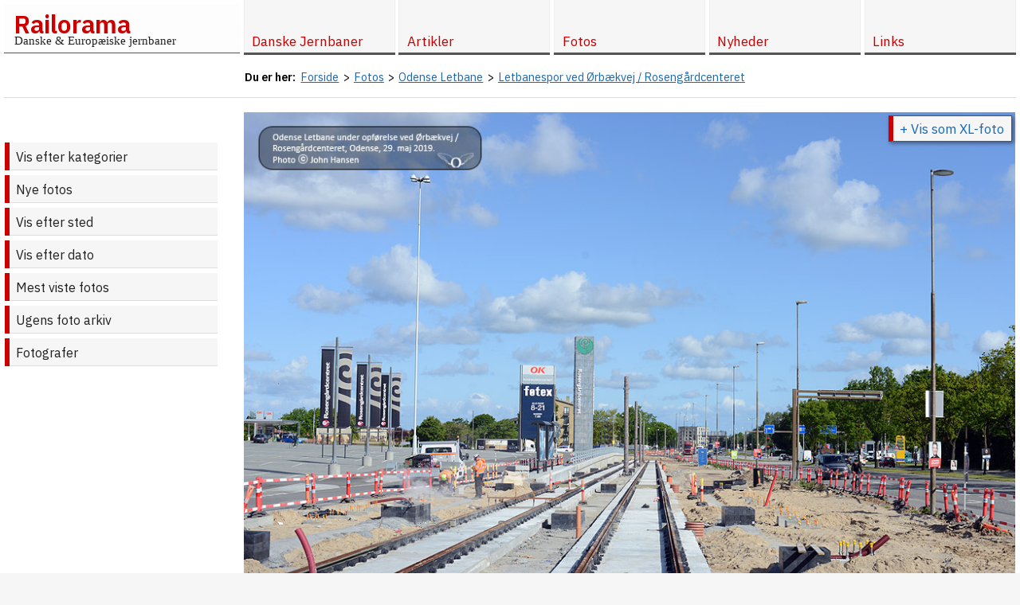

--- FILE ---
content_type: text/html; charset=utf-8
request_url: https://www.railorama.dk/fotos/2467,308
body_size: 5151
content:
<!-- 0 --><!doctype html>
<html lang="da">
<head>
		<title>Letbanespor ved Ørbækvej / Rosengårdcenteret, 29. maj 2019 Odense - Foto - Railorama.dk</title>
	<link rel="stylesheet" href="/style.2021.6.1.12.min.css" />
	<meta http-equiv="Content-Type" content="text/html; charset=UTF-8" />
	<meta name="description" content="Letbanespor ved Ørbækvej / Rosengårdcenteret, 29. maj 2019 Odense. Foto: John Damsgaard-Sørensen." />
	<meta property="og:title" content="Letbanespor ved Ørbækvej / Rosengårdcenteret, 29. maj 2019 Odense" />
	<meta property="og:site_name" content="Railorama" />
	<meta property="og:url" content="https://www.railorama.dk/fotos/2467,308" />
	<meta property="og:description" content="Letbanespor ved Ørbækvej / Rosengårdcenteret ved den kommende letbanestation Rosengårdcenteret. Foto: John Damsgaard-Sørensen" />
	<meta property="og:image" content="https://www.railorama.dk/fotos/dk/tram/odense-letbane/odense-letbane-oerbaekveja20190529-jh_635.jpg" />
	<meta property="og:locale" content="da_DK" />
	<link rel="icon" href="https://www.railorama.dk/favicon.ico" type="image/x-icon" />
	<link rel="alternate" type="application/rss+xml" href="https://www.railorama.dk/rss.xml" title="Railorama opdateringer">
	<meta name="robots" content="index, follow">
	<meta name="viewport" content="initial-scale=1, maximum-scale=5" />
	<meta name="format-detection" content="telephone=no" />
	<script>
	  (function(i,s,o,g,r,a,m){i['GoogleAnalyticsObject']=r;i[r]=i[r]||function(){
	  (i[r].q=i[r].q||[]).push(arguments)},i[r].l=1*new Date();a=s.createElement(o),
	  m=s.getElementsByTagName(o)[0];a.async=1;a.src=g;m.parentNode.insertBefore(a,m)
	  })(window,document,'script','//www.google-analytics.com/analytics.js','ga');
	  ga('create', 'UA-3093779-3', 'auto');
	  ga('send', 'pageview');
	</script></head>
<body>
<div id="wrapper">
	<div id="header">
		<div class="inner">
						<div id="logo"><a href="/" title="Til forsiden">Railorama</a><br /><span>Danske &amp; Europ&aelig;iske jernbaner</span></div>
			<div id="topmenu">
				<div id="topmenu-menulink"><a href="#" class="menulink" title="Vis / skjul menu" aria-label="Vis / skjul menu"><span></span><img src="/gfx/topmenu-menulink.png" width="30" height="30" alt="Topmenu menulink icon" /></a></div>
<ul>
  <li><a href="/"><span>Forside</span></a>
  <li id="menuitem-2" class="has-children"><a href="/danske-jernbaner/"><span>Danske Jernbaner</span></a>
 
 <ul class="child level-1">
    <li id="menuitem-22" class="has-children"><a href="/danske-jernbaner/straekninger-stationer/"><span>Danske jernbanestr&aelig;kninger &amp; stationer</span></a>
  
  <ul class="child level-2">
      <li id="menuitem-57"><a href="/danske-jernbaner/straekninger-stationer/stationsforkortelser/"><span>Stationsforkortelser ved danske jernbaner</span></a>
  </ul></li>
  
    <li id="menuitem-74" class="has-children"><a href="/danske-jernbaner/letbaner/"><span>Letbaner i Danmark</span></a>
  
  <ul class="child level-2">
      <li id="menuitem-75"><a href="/danske-jernbaner/letbaner/odense-letbane/"><span>Odense Letbane</span></a>
  </ul></li>
  
    <li id="menuitem-67" class="has-children"><a href="/danske-jernbaner/koreplaner/"><span>K&oslash;replaner</span></a>
  
  <ul class="child level-2">
      <li id="menuitem-68"><a href="/danske-jernbaner/koreplaner/lj-tkpl-19840603/"><span>Lollandsbanen Tjenestek&oslash;replan 1984-85</span></a>
 </ul></li>
 
 </ul></li>
 
  <li id="menuitem-51"><a href="/om-railorama/"><span>Om Railorama</span></a>
  <li id="menuitem-4" class="has-children"><a href="/artikler/"><span>Artikler</span></a>
 
 <ul class="child level-1">
    <li id="menuitem-6" class="has-children"><a href="/artikler/fra-kupevinduet/"><span>Fra Kup&eacute;vinduet</span></a>
  
  <ul class="child level-2">
      <li id="menuitem-56"><a href="/artikler/fra-kupevinduet/odense-letbane-udstilling-borgernes-hus-2018/"><span>Udstilling om den kommende Odense Letbane</span></a>
      <li id="menuitem-53"><a href="/artikler/fra-kupevinduet/mbj-personaleudflugt-1988/"><span>Museumsbanens personaleudflugt 1988</span></a>
      <li id="menuitem-52"><a href="/artikler/fra-kupevinduet/mellemflagspaette-dambrugsbaner-sydjylland/"><span>P&aring; jagt efter den sj&aelig;ldne mellemflagsp&aelig;tte, damsbrugsbaner og andet godt fra Sydjylland...</span></a>
      <li id="menuitem-31"><a href="/artikler/fra-kupevinduet/made-in-germany/"><span>&quot;Lokomotiver, Made in Germany&quot;</span></a>
  </ul></li>
  
    <li id="menuitem-7" class="has-children"><a href="/artikler/blandet-gods/"><span>Blandet Gods</span></a>
  
  <ul class="child level-2">
      <li id="menuitem-15"><a href="/artikler/blandet-gods/holebybanen/"><span>Om Holeby-banens sidste &aring;r</span></a>
      <li id="menuitem-50"><a href="/artikler/blandet-gods/lilleskov-teglvaerk/"><span>Lilleskov Teglv&aelig;rk</span></a>
      <li id="menuitem-13"><a href="/artikler/blandet-gods/lolland-nord/"><span>Lolland Nord</span></a>
      <li id="menuitem-16"><a href="/artikler/blandet-gods/jernbaner-i-athen-2005/"><span>Jernbaner i Athen, juli 2005</span></a>
  </ul></li>
  
    <li id="menuitem-5" class="has-children"><a href="/artikler/modeljernbaner/"><span>Modeljernbaner</span></a>
  
  <ul class="child level-2">
      <li id="menuitem-30"><a href="/artikler/modeljernbaner/modelbanetraef-2003/"><span>Modelbanetr&aelig;f 2003</span></a>
      <li id="menuitem-55"><a href="/artikler/modeljernbaner/dmju2015koege/"><span>DMJU udstilling 2015</span></a>
      <li id="menuitem-58"><a href="/artikler/modeljernbaner/fremo-getreide-terminal/"><span>Projekt 'Getreide Terminal'</span></a>
 </ul></li>
 
 </ul></li>
 
  <li id="menuitem-3" class="has-children selected"><a href="/fotos/"><span>Fotos</span></a>
 
 <ul class="child level-1">
    <li id="menuitem-64"><a href="/fotos/"><span>Vis efter kategorier</span></a>
    <li id="menuitem-59"><a href="/fotos/nye/"><span>Nye fotos</span></a>
    <li id="menuitem-60"><a href="/fotos/sted/"><span>Vis efter sted</span></a>
    <li id="menuitem-61"><a href="/fotos/efter-dato/"><span>Vis efter dato</span></a>
    <li id="menuitem-62"><a href="/fotos/mest-viste/"><span>Mest viste fotos</span></a>
    <li id="menuitem-63" class="has-children"><a href="/fotos/ugens/"><span>Ugens foto arkiv</span></a><ul class="child level-2"><li><a href="/fotos/ugens/2025/"><span>Ugens foto 2025</span></a><li><a href="/fotos/ugens/2024/"><span>Ugens foto 2024</span></a><li><a href="/fotos/ugens/2023/"><span>Ugens foto 2023</span></a><li><a href="/fotos/ugens/2022/"><span>Ugens foto 2022</span></a><li><a href="/fotos/ugens/2021/"><span>Ugens foto 2021</span></a><li><a href="/fotos/ugens/2020/"><span>Ugens foto 2020</span></a><li><a href="/fotos/ugens/2019/"><span>Ugens foto 2019</span></a><li><a href="/fotos/ugens/2018/"><span>Ugens foto 2018</span></a><li><a href="/fotos/ugens/2017/"><span>Ugens foto 2017</span></a><li><a href="/fotos/ugens/2016/"><span>Ugens foto 2016</span></a><li><a href="/fotos/ugens/2015/"><span>Ugens foto 2015</span></a><li><a href="/fotos/ugens/2014/"><span>Ugens foto 2014</span></a><li><a href="/fotos/ugens/2013/"><span>Ugens foto 2013</span></a><li><a href="/fotos/ugens/2012/"><span>Ugens foto 2012</span></a></ul></li>
    <li id="menuitem-12"><a href="/fotos/fotografer/"><span>Fotografer</span></a>
 </ul></li>
 
  <li id="menuitem-14"><a href="/nyheder/"><span>Nyheder</span></a>
  <li id="menuitem-10" class="has-children"><a href="/links/"><span>Links</span></a><ul class="child level-1"><li><a href="/links/?l=1">Officielle jernbanesider</a></li>
<li><a href="/links/?l=2">Jernbaneklubber og veteranbaner</a></li>
<li><a href="/links/?l=3">Nyheder</a></li>
<li><a href="/links/?l=4">Jernbanestr&aelig;kninger</a></li>
<li><a href="/links/?l=5">Lokomotiver</a></li>
<li><a href="/links/?l=19">Personvogne</a></li>
<li><a href="/links/?l=6">Godsvogne</a></li>
<li><a href="/links/?l=7">Industribaner</a></li>
<li><a href="/links/?l=8">Jernbaneteknik</a></li>
<li><a href="/links/?l=9">Modelbaner, klubber &amp; anl&aelig;g</a></li>
<li><a href="/links/?l=11">Modelbanefirmaer &amp; -forhandlere</a></li>
<li><a href="/links/?l=10">Lego tog</a></li>
<li><a href="/links/?l=12">Andre jernbanesider</a></li>
<li><a href="/links/?l=22">Jernbaneb&oslash;ger</a></li>
<li><a href="/links/?l=13">Andre jernbane link sider</a></li>
<li><a href="/links/?l=14">Jernbanefotos</a></li>
<li><a href="/links/?l=21">Jernbanevideo</a></li>
<li><a href="/links/?l=15">Mailinglister</a></li>
<li><a href="/links/?l=16">Busser &amp; sporvogne</a></li>
<li><a href="/links/?l=17">F&aelig;rger</a></li>
<li><a href="/links/?l=20">Industrihistorie</a></li>
<li><br /><a href="/links/weblinks/">Weblinks</a><li/>
</ul>
</ul></div>
</div>
	</div>
	<div class="clear"></div>
	<div id="container">
		<div class="inner">
						<div id="breadcrumbs" aria-label="breadcrumbs" role="navigation">
				<ul itemscope itemtype="https://schema.org/BreadcrumbList" class="breadcrumb"><li><strong>Du er her: </strong> &nbsp; </li><li itemprop="itemListElement" itemscope itemtype="https://schema.org/ListItem"><a href="/" itemprop="item"><span itemprop="name">Forside</span></a><span class="divider"> &gt; </span><meta itemprop="position" content="1"></li><li itemprop="itemListElement" itemscope itemtype="https://schema.org/ListItem"><a href="/fotos/" itemprop="item"><span itemprop="name">Fotos</span></a><span class="divider"> &gt; </span><meta itemprop="position" content="2"></li><li itemprop="itemListElement" itemscope itemtype="https://schema.org/ListItem"><a href="danmark/sporvogne-letbanerdk/odense-letbane/" itemprop="item"><span itemprop="name">Odense Letbane</span></a><span class="divider"> &gt; </span><meta itemprop="position" content="3"></li><li itemprop="itemListElement" itemscope itemtype="https://schema.org/ListItem"><a href="/fotos/2467,308" itemprop="item"><span itemprop="name">Letbanespor ved Ørbækvej / Rosengårdcenteret</span></a><meta itemprop="position" content="4"></li></ul>				<div class="clear"></div>
			</div>
						<div id="columns-2">
				<div id="content" class="col">
					<div id="content-inner">
						<div id="page">
														<div class="photo-item single-photo-item"><figure><a href="javascript:history.back(-1);" title="Tilbage"><img src="/fotos/dk/tram/odense-letbane/odense-letbane-oerbaekveja20190529-jh.jpg" width="990" height="661" alt="Letbanespor ved Ørbækvej / Rosengårdcenteret" /></a><figcaption><h1>Letbanespor ved Ørbækvej / Rosengårdcenteret</h1> <span>ved den kommende letbanestation Rosengårdcenteret.</span><br /><div><span class="photographer xl-popup"><a href="#xl" onclick="xlphoto(2467);">+ Vis som XL-foto</a></span></div><br /><div class="clear"></div><br />Onsdag <a href="/fotos/efter-dato/29/05/2019/" class="photodate" title="Vis alle fotos fra 29. maj 2019">29. maj 2019</a>, <strong><a href="/fotos/sted/odense"" class="place" title="Vis alle fotos fra Odense">Odense</a></strong> <span class="photographer">Foto: <a href="/fotos/fotografer/1-john+damsgaard-s%C3%B8rensen"><span>John Damsgaard-Sørensen</span></a></span><br /><br /><span class="online-since">Online siden 29. maj 2019 </span><br /><br /><span class="displays">Vist <span class="display-count">1297</span> gange</span></figcaption></figure><br />
							<script>
							function xlphoto(id) {
								// alert(id);
								
								var b = atob("L2ZvdG9zL2RrL3RyYW0vb2RlbnNlLWxldGJhbmUvb2RlbnNlLWxldGJhbmUtb2VyYmFla3ZlamEyMDE5MDUyOS1qaF8xOTgwLmpwZw==");
						
								var elem = document.createElement('div');
								elem.setAttribute("id", "xlphotolayer");
								elem.setAttribute("onclick","xlphotoremove();");
								elem.style.cssText = 'position:fixed;width:100%;height:100%;opacity:1;z-index:100;top:0;left:0;cursor:zoom-out;';
								document.body.appendChild(elem);
								
								var elemz = document.createElement('div');
								elemz.setAttribute("id", "wait");
								elemz.style.cssText = 'position:fixed;top:0;left:0;width:100%;height:100%;opacity:.7;z-index:101;background:#000;';
								elem.appendChild(elemz);
								
								var elemw = document.createElement('div');
								elemw.setAttribute("id", "wait");
								elemw.style.cssText = 'position:fixed;top:0;left:0;width:100%;height:100%;opacity:.7;z-index:102;background: #fff url("/gfx/wait.png");background-repeat:no-repeat;background-position:50% 50%;';
								elem.appendChild(elemw);
								
								var elembg = document.createElement('div');
								elembg.setAttribute("id", "xlphoto");
								elembg.style.cssText = 'position:fixed;top:0;left:0;width:100%;height:100%;opacity:1;z-index:103;background: url("'+b+'");background-size:contain;background-repeat:no-repeat;background-position:50% 50%;';
								elem.appendChild(elembg);
								
								var elembg2 = document.createElement('div');
								elembg2.setAttribute("id", "xlphoto2");
								elembg2.style.cssText = 'position:fixed;top:0;left:0;width:100%;height:100%;opacity:0;z-index:104;background: url("/gfx/f0.png");background-size:cover;background-repeat:repeat;background-position:50% 50%;';
								elem.appendChild(elembg2);
								
								// "/fotos/dk/tram/odense-letbane/odense-letbane-oerbaekveja20190529-jh.jpg"
								
						
							}
							
							function xlphotoremove() {
								var element = document.getElementById("xlphotolayer");
								element.parentNode.removeChild(element);
								
								// history.pushState("", document.title, window.location.pathname + window.location.search);
								history.replaceState(null, null, ' ');
								history.back(-1);
								
							}
							</script>
							</div><div class="clear"></div>						</div>
					</div>
				</div>
								<div id="navigation" class="col">
					<div id="navigation-inner">
						<ul><li class="selected"><a href="/fotos/">Vis efter kategorier</a></li><li><a href="/fotos/nye/">Nye fotos</a></li><li><a href="/fotos/sted/">Vis efter sted</a></li><li><a href="/fotos/efter-dato/">Vis efter dato</a></li><li><a href="/fotos/mest-viste/">Mest viste fotos</a></li><li class="has-children"><a href="/fotos/ugens/">Ugens foto arkiv</a></li><li><a href="/fotos/fotografer/">Fotografer</a></li></ul>					</div>
				</div>
											</div>
		</div>
	</div>
	<div class="clear"></div>
	<div id="footer">
		<div class="inner">
			<div id="footer-info">
								<span id="pagelog"><script>
window.onload = function(){		
	var xhttp = new XMLHttpRequest();
	xhttp.onreadystatechange = function() {
		if (this.readyState == 4 && this.status == 200) {
			document.getElementById("pagelog").innerHTML = this.responseText;
		}
	};
	
	var w = window.innerWidth;
	var h = window.innerHeight;
	var r = document.referrer;
	var p = window.location.href;
	var b = navigator.userAgent;
	
	/*
	if(window.location.hash) {
		// p = p + window.location.hash;
	}
	*/
	
	var t = btoa('w='+w+'&h='+h+'&r='+r+'&p='+p+'&b='+b);

	var params = 'pagelog=NTUzMDg3MDA=&t='+t+'&';
	
	xhttp.open("POST", "/ajax.php", true);
	xhttp.setRequestHeader('Content-type', 'application/x-www-form-urlencoded');
	
	xhttp.send(params);
}	
</script></span>
			</div>
			<div id="footer-copyright"><span class="grey2"><a href="https://www.railorama.dk/">Railorama.dk</a> ver. 6.1.7.</span> Copyright &copy; <a href="mailto:gm567c@railorama.dk" title="Mail til gm567c@railorama.dk">John Damsgaard-Sørensen</a> hhv. de respektive <a href="/fotos/fotografer" title="Se fotograferne som har bidraget til siderne">fotografer</a>, 1997-2026. <a href="/om-railorama/">Om Railorama</a><br /><br /><div style="text-align:right;">Se ogs&aring; <a href="http://godsvogne.railorama.dk">godsvogne.railorama.dk</a></div></div>
		</div>
	</div>
</div>
<div id="back-top"><a href="#top"><span></span>Til top</a></div>
<div id="overlay"></div>
<script>
/* 20220719 JH/WK: Rewrite the js to avoid jquery, no need to load all of the unused script */
var w=window,d=document,e=d.documentElement,g=d.getElementsByTagName('body')[0],x=w.innerWidth||e.clientWidth||g.clientWidth,y=w.innerHeight||e.clientHeight||g.clientHeight;

/* Vanilla JS done: Scroll to top, inspired by https://stackabuse.com/scroll-to-top-in-vanilla-javascript/ */
const backTopBtn = d.querySelector("#back-top a");

const backTopVisibility = () => {
    if (window.scrollY > 100) {
        backTopBtn.style.visibility = "visible";
		backTopBtn.style.opacity = "1";
    } else {
        backTopBtn.style.visibility = "hidden";
		backTopBtn.style.opacity = "0";
    }
};

d.addEventListener("scroll", () => {
    backTopVisibility();
});

backTopBtn.addEventListener("click", function(event) {
	event.preventDefault();
    w.scrollTo({
        top: 0,
        behavior: "smooth"
    });
});

d.body.addEventListener('touchstart',function(){},false);


/* Vanilla JS done: Mobile menu */
const menulinkBtn = d.querySelector(".menulink");
const overlay = d.getElementById('overlay');
const menu = d.querySelector('#topmenu ul');

menulinkBtn.addEventListener("click", function(event) {
	event.stopPropagation();
	event.preventDefault();
	if (w.getComputedStyle(menu).display === 'block') {
		d.getElementById('overlay').style.display = 'none';
		if (x < 975) {
			d.querySelector('#topmenu ul').style.display = 'none';
		}
	}
	else {
		d.getElementById('overlay').style.display = 'block';
		d.querySelector('#topmenu ul').style.display = 'block';
	}
});

overlay.addEventListener("click", function(event) {
	if (w.getComputedStyle(overlay).display === 'block') {
		d.getElementById('overlay').style.display = 'none';
		d.querySelector('#topmenu ul').style.display = 'none';
		event.preventDefault();
	}
});


/* Vanilla JS done: On resize remove overlay and menu. But why?! */
w.addEventListener("resize", function(){
	newx=w.innerWidth||e.clientWidth||g.clientWidth;
	if (newx < 975) {
		// do nothing, breaks on iphone
		// d.querySelector('#topmenu ul').style.display = 'none';
	}
	else {
		d.getElementById('overlay').style.display = 'none';
		d.querySelector('#topmenu ul').style.display = 'block';
	}
});


/* Vanilla JS done: On smaller screens double click to open menu */
if (x < 975) {
	const elements = d.querySelectorAll('#topmenu ul li.has-children > a');
	for (var i = 0; i < elements.length; i++) {
		elements[i].addEventListener('click', function(event) {
			var parent_li = event.target.parentNode;
			if (parent_li.classList.contains("open")) {
				// continue
			}
			else {
				event.preventDefault();
				parent_li.classList.add("open");
			}
		});
	}
}
</script></body>
</html>
